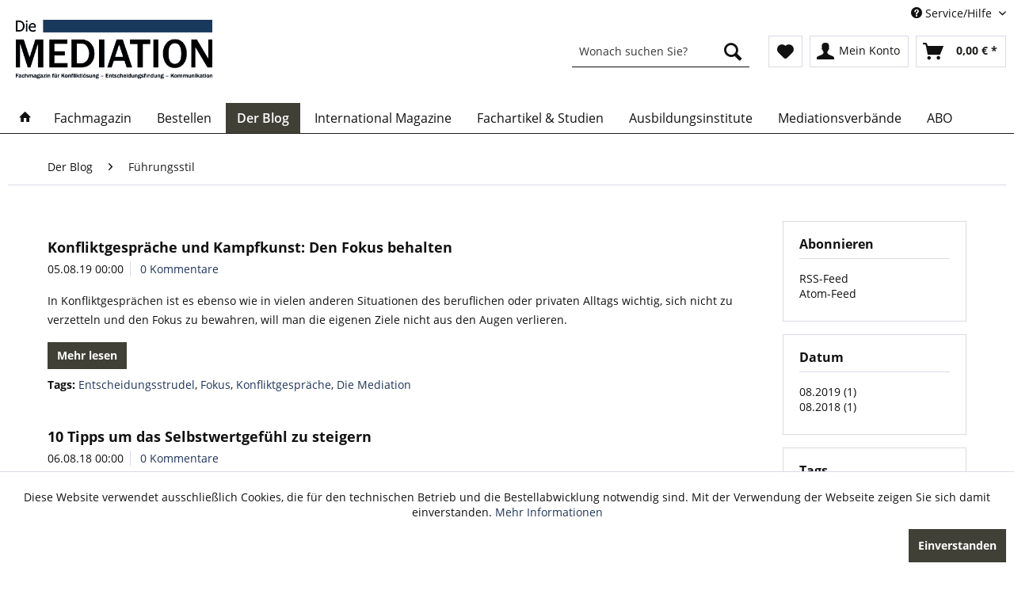

--- FILE ---
content_type: text/html; charset=UTF-8
request_url: https://www.die-mediation.de/der-blog/fuehrungsstil/?p=1&sFilterTags=Die%2BMediation
body_size: 11410
content:
<!DOCTYPE html> <html class="no-js" lang="de" itemscope="itemscope" itemtype="https://schema.org/WebPage"> <head> <meta charset="utf-8"> <meta name="author" content="" /> <meta name="robots" content="noindex,follow" /> <meta name="revisit-after" content="15 days" /> <meta name="keywords" content="" /> <meta name="description" content="" /> <meta property="og:type" content="website" /> <meta property="og:site_name" content="Die Mediation" /> <meta property="og:title" content="Führungsstil" /> <meta property="og:description" content="" /> <meta name="twitter:card" content="summary" /> <meta name="twitter:site" content="Die Mediation" /> <meta name="twitter:title" content="Führungsstil" /> <meta name="twitter:description" content="" /> <meta itemprop="copyrightHolder" content="Die Mediation" /> <meta itemprop="copyrightYear" content="2014" /> <meta itemprop="isFamilyFriendly" content="True" /> <meta itemprop="image" content="https://www.die-mediation.de/media/image/89/b8/e2/Logo_DieMediation_2018.png" /> <meta name="viewport" content="width=device-width, initial-scale=1.0"> <meta name="mobile-web-app-capable" content="yes"> <meta name="apple-mobile-web-app-title" content="Die Mediation"> <meta name="apple-mobile-web-app-capable" content="yes"> <meta name="apple-mobile-web-app-status-bar-style" content="default"> <link rel="apple-touch-icon-precomposed" href="/themes/Frontend/Responsive/frontend/_public/src/img/apple-touch-icon-precomposed.png"> <link rel="shortcut icon" href="/themes/Frontend/Responsive/frontend/_public/src/img/favicon.ico"> <meta name="msapplication-navbutton-color" content="#1d1d1b" /> <meta name="application-name" content="Die Mediation" /> <meta name="msapplication-starturl" content="https://www.die-mediation.de/" /> <meta name="msapplication-window" content="width=1024;height=768" /> <meta name="msapplication-TileImage" content="/themes/Frontend/Responsive/frontend/_public/src/img/win-tile-image.png"> <meta name="msapplication-TileColor" content="#1d1d1b"> <meta name="theme-color" content="#1d1d1b" /> <link rel="canonical" href="https://www.die-mediation.de/der-blog/fuehrungsstil/" /> <link rel="alternate" type="application/rss+xml" title="Führungsstil RSS" href="https://www.die-mediation.de/der-blog/fuehrungsstil/?sRss=1"/> <link rel="alternate" type="application/atom+xml" title="Führungsstil ATOM" href="https://www.die-mediation.de/der-blog/fuehrungsstil/?sAtom=1"/> <title itemprop="name">Führungsstil | Der Blog | Die Mediation</title> <link href="/web/cache/1696445884_f882fb0e84e680d91676e888f5b0536e.css" media="all" rel="stylesheet" type="text/css" /> </head> <body class="is--ctl-blog is--act-index" > <div class="page-wrap"> <noscript class="noscript-main"> <div class="alert is--warning"> <div class="alert--icon"> <i class="icon--element icon--warning"></i> </div> <div class="alert--content"> Um Die&#x20;Mediation in vollem Umfang nutzen zu k&ouml;nnen, empfehlen wir Ihnen Javascript in Ihrem Browser zu aktiveren. </div> </div> </noscript> <header class="header-main"> <div class="top-bar"> <div class="container block-group"> <nav class="top-bar--navigation block" role="menubar">   <div class="navigation--entry entry--service has--drop-down" role="menuitem" aria-haspopup="true" data-drop-down-menu="true"> <i class="icon--service"></i> Service/Hilfe <ul class="service--list is--rounded" role="menu"> <li class="service--entry" role="menuitem"> <a class="service--link" href="https://www.die-mediation.de/barrierefreiheitserklaerung" title="Barrierefreiheitserklärung" > Barrierefreiheitserklärung </a> </li> <li class="service--entry" role="menuitem"> <a class="service--link" href="/fachmagazin/mediadaten/" title="Mediadaten" > Mediadaten </a> </li> <li class="service--entry" role="menuitem"> <a class="service--link" href="https://www.die-mediation.de/newsletter" title="Newsletter" > Newsletter </a> </li> <li class="service--entry" role="menuitem"> <a class="service--link" href="https://www.die-mediation.de/kontakt" title="Kontakt" target="_self"> Kontakt </a> </li> <li class="service--entry" role="menuitem"> <a class="service--link" href="https://www.die-mediation.de/zahlung-und-versand" title="Zahlung und Versand" > Zahlung und Versand </a> </li> <li class="service--entry" role="menuitem"> <a class="service--link" href="https://www.die-mediation.de/widerrufsrecht" title="Widerrufsrecht" > Widerrufsrecht </a> </li> <li class="service--entry" role="menuitem"> <a class="service--link" href="https://www.die-mediation.de/datenschutz" title="Datenschutz" > Datenschutz </a> </li> <li class="service--entry" role="menuitem"> <a class="service--link" href="https://www.die-mediation.de/agb" title="AGB" > AGB </a> </li> <li class="service--entry" role="menuitem"> <a class="service--link" href="https://www.die-mediation.de/impressum" title="Impressum" > Impressum </a> </li> </ul> </div> </nav> </div> </div> <div class="container header--navigation"> <div class="logo-main block-group" role="banner"> <div class="logo--shop block"> <a class="logo--link" href="https://www.die-mediation.de/" title="Die Mediation - zur Startseite wechseln"> <picture> <source srcset="https://www.die-mediation.de/media/image/89/b8/e2/Logo_DieMediation_2018.png" media="(min-width: 78.75em)"> <source srcset="https://www.die-mediation.de/media/image/89/b8/e2/Logo_DieMediation_2018.png" media="(min-width: 64em)"> <source srcset="https://www.die-mediation.de/media/image/89/b8/e2/Logo_DieMediation_2018.png" media="(min-width: 48em)"> <img srcset="https://www.die-mediation.de/media/image/89/b8/e2/Logo_DieMediation_2018.png" alt="Die Mediation - zur Startseite wechseln" /> </picture> </a> </div> </div> <nav class="shop--navigation block-group"> <ul class="navigation--list block-group" role="menubar"> <li class="navigation--entry entry--menu-left" role="menuitem"> <a class="entry--link entry--trigger btn is--icon-left" href="#offcanvas--left" data-offcanvas="true" data-offCanvasSelector=".sidebar-main" aria-label="Menü"> <i class="icon--menu"></i> Menü </a> </li> <li class="navigation--entry entry--search" role="menuitem" data-search="true" aria-haspopup="true" data-minLength="3"> <a class="btn entry--link entry--trigger" href="#show-hide--search" title="Suche anzeigen / schließen" aria-label="Suche anzeigen / schließen"> <i class="icon--search"></i> <span class="search--display">Suchen</span> </a> <form action="/search" method="get" class="main-search--form"> <input type="search" name="sSearch" aria-label="Wonach suchen Sie?" class="main-search--field" autocomplete="off" autocapitalize="off" placeholder="Wonach suchen Sie?" maxlength="30" /> <button type="submit" class="main-search--button" aria-label="Suchen"> <i class="icon--search"></i> <span class="main-search--text">Suchen</span> </button> <div class="form--ajax-loader">&nbsp;</div> </form> <div class="main-search--results"></div> </li>  <li class="navigation--entry entry--notepad" role="menuitem"> <a href="https://www.die-mediation.de/note" title="Merkzettel" aria-label="Merkzettel" class="btn"> <i class="icon--heart"></i> </a> </li> <li class="navigation--entry entry--account with-slt" role="menuitem" data-offcanvas="true" data-offCanvasSelector=".account--dropdown-navigation"> <a href="https://www.die-mediation.de/account" title="Mein Konto" aria-label="Mein Konto" class="btn is--icon-left entry--link account--link"> <i class="icon--account"></i> <span class="account--display"> Mein Konto </span> </a> <div class="account--dropdown-navigation"> <div class="navigation--smartphone"> <div class="entry--close-off-canvas"> <a href="#close-account-menu" class="account--close-off-canvas" title="Menü schließen" aria-label="Menü schließen"> Menü schließen <i class="icon--arrow-right"></i> </a> </div> </div> <div class="account--menu is--rounded is--personalized"> <span class="navigation--headline"> Mein Konto </span> <div class="account--menu-container"> <ul class="sidebar--navigation navigation--list is--level0 show--active-items"> <li class="navigation--entry"> <span class="navigation--signin"> <a href="https://www.die-mediation.de/account#hide-registration" class="blocked--link btn is--primary navigation--signin-btn" data-collapseTarget="#registration" data-action="close"> Anmelden </a> <span class="navigation--register"> oder <a href="https://www.die-mediation.de/account#show-registration" class="blocked--link" data-collapseTarget="#registration" data-action="open"> registrieren </a> </span> </span> </li> <li class="navigation--entry"> <a href="https://www.die-mediation.de/account" title="Übersicht" class="navigation--link"> Übersicht </a> </li> <li class="navigation--entry"> <a href="https://www.die-mediation.de/account/profile" title="Persönliche Daten" class="navigation--link" rel="nofollow"> Persönliche Daten </a> </li> <li class="navigation--entry"> <a href="https://www.die-mediation.de/address/index/sidebar/" title="Adressen" class="navigation--link" rel="nofollow"> Adressen </a> </li> <li class="navigation--entry"> <a href="https://www.die-mediation.de/account/payment" title="Zahlungsarten" class="navigation--link" rel="nofollow"> Zahlungsarten </a> </li> <li class="navigation--entry"> <a href="https://www.die-mediation.de/account/orders" title="Bestellungen" class="navigation--link" rel="nofollow"> Bestellungen </a> </li> <li class="navigation--entry"> <a href="https://www.die-mediation.de/account/downloads" title="Sofortdownloads" class="navigation--link" rel="nofollow"> Sofortdownloads </a> </li> <li class="navigation--entry"> <a href="https://www.die-mediation.de/note" title="Merkzettel" class="navigation--link" rel="nofollow"> Merkzettel </a> </li> </ul> </div> </div> </div> </li> <li class="navigation--entry entry--cart" role="menuitem"> <a class="btn is--icon-left cart--link" href="https://www.die-mediation.de/checkout/cart" title="Warenkorb" aria-label="Warenkorb"> <span class="cart--display"> Warenkorb </span> <span class="badge is--primary is--minimal cart--quantity is--hidden">0</span> <i class="icon--basket"></i> <span class="cart--amount"> 0,00&nbsp;&euro; * </span> </a> <div class="ajax-loader">&nbsp;</div> </li>  </ul> </nav> <div class="container--ajax-cart" data-collapse-cart="true" data-displayMode="offcanvas"></div> </div> </header> <nav class="navigation-main"> <div class="container" data-menu-scroller="true" data-listSelector=".navigation--list.container" data-viewPortSelector=".navigation--list-wrapper"> <div class="navigation--list-wrapper"> <ul class="navigation--list container" role="menubar" itemscope="itemscope" itemtype="http://schema.org/SiteNavigationElement"> <li class="navigation--entry is--home"role="menuitem"><a class="navigation--link is--first"href="https://www.die-mediation.de/"title="Home"itemprop="url"><i class="icon--house"></i> </a></li><li class="navigation--entry navigation--entry-5"role="menuitem"><a class="navigation--link"href="#" title="Fachmagazin"itemprop="url"> <span itemprop="name">Fachmagazin</span></a><ul class="navigation--sub navigation--sub-5"><li class="navigation--sub-entry"role="menuitem"><a class="navigation--sub-link"href="https://www.die-mediation.de/fachmagazin/herausgeber/"title="Herausgeber"itemprop="url"> <span itemprop="name">Herausgeber</span></a></li><li class="navigation--sub-entry"role="menuitem"><a class="navigation--sub-link"href="https://www.die-mediation.de/fachmagazin/redaktionsbeirat/"title="Redaktionsbeirat"itemprop="url"> <span itemprop="name">Redaktionsbeirat</span></a></li><li class="navigation--sub-entry"role="menuitem"><a class="navigation--sub-link"href="https://www.die-mediation.de/fachmagazin/autoren/"title="Autoren"itemprop="url"> <span itemprop="name">Autoren</span></a></li><li class="navigation--sub-entry"role="menuitem"><a class="navigation--sub-link"href="https://www.die-mediation.de/fachmagazin/werben/"title="Werben"itemprop="url"> <span itemprop="name">Werben</span></a></li><li class="navigation--sub-entry"role="menuitem"><a class="navigation--sub-link"href="https://www.die-mediation.de/fachmagazin/mediadaten/"title="Mediadaten"itemprop="url"> <span itemprop="name">Mediadaten</span></a></li><li class="navigation--sub-entry"role="menuitem"><a class="navigation--sub-link"href="https://www.die-mediation.de/fachmagazin/kooperationspartner/"title="Kooperationspartner"itemprop="url"> <span itemprop="name">Kooperationspartner</span></a></li><li class="navigation--sub-entry"role="menuitem"><a class="navigation--sub-link"href="/kontakt"title="Kontakt"itemprop="url"> <span itemprop="name">Kontakt</span></a></li></ul> </li> <li class="navigation--entry navigation--entry-6"role="menuitem"><a class="navigation--link"href="https://www.die-mediation.de/bestellen/" title="Bestellen"itemprop="url"> <span itemprop="name">Bestellen</span></a><ul class="navigation--sub navigation--sub-6"><li class="navigation--sub-entry"role="menuitem"><a class="navigation--sub-link"href="https://www.die-mediation.de/bestellen/abonnent-werden/"title="Abonnent werden"itemprop="url"> <span itemprop="name">Abonnent werden</span></a></li><li class="navigation--sub-entry"role="menuitem"><a class="navigation--sub-link"href="https://www.die-mediation.de/bestellen/einzelausgaben-kaufen/"title="Einzelausgaben kaufen"itemprop="url"> <span itemprop="name">Einzelausgaben kaufen</span></a></li><li class="navigation--sub-entry"role="menuitem"><a class="navigation--sub-link"href="https://www.die-mediation.de/bestellen/buecher/"title="Bücher"itemprop="url"> <span itemprop="name">Bücher</span></a></li><li class="navigation--sub-entry"role="menuitem"><a class="navigation--sub-link"href="https://www.die-mediation.de/bestellen/einzelartikel/"title="Einzelartikel"itemprop="url"> <span itemprop="name">Einzelartikel</span></a></li><li class="navigation--sub-entry"role="menuitem"><a class="navigation--sub-link"href="https://www.die-mediation.de/bestellen/kostenlose-produkte/"title="Kostenlose Produkte"itemprop="url"> <span itemprop="name">Kostenlose Produkte</span></a></li></ul> </li> <li class="navigation--entry navigation--entry-7 is--active"role="menuitem"><a class="navigation--link"href="https://www.die-mediation.de/der-blog/" title="Der Blog"itemprop="url"> <span itemprop="name">Der Blog</span></a><ul class="navigation--sub navigation--sub-7"><li class="navigation--sub-entry"role="menuitem"><a class="navigation--sub-link"href="https://www.die-mediation.de/der-blog/aktuell/"title="Aktuell"itemprop="url"> <span itemprop="name">Aktuell</span></a></li><li class="navigation--sub-entry"role="menuitem"><a class="navigation--sub-link"href="https://www.die-mediation.de/der-blog/allgemein/"title="Allgemein"itemprop="url"> <span itemprop="name">Allgemein</span></a></li><li class="navigation--sub-entry"role="menuitem"><a class="navigation--sub-link"href="https://www.die-mediation.de/der-blog/aus-und-weiterbildung/"title="Aus- und Weiterbildung"itemprop="url"> <span itemprop="name">Aus- und Weiterbildung</span></a></li><li class="navigation--sub-entry"role="menuitem"><a class="navigation--sub-link"href="https://www.die-mediation.de/der-blog/buergerbeteiligung/"title="Bürgerbeteiligung"itemprop="url"> <span itemprop="name">Bürgerbeteiligung</span></a></li><li class="navigation--sub-entry"role="menuitem"><a class="navigation--sub-link"href="https://www.die-mediation.de/der-blog/erfolgreich-am-markt-best-practices/"title="Erfolgreich am Markt - best practices"itemprop="url"> <span itemprop="name">Erfolgreich am Markt - best practices</span></a></li><li class="navigation--sub-entry"role="menuitem"><a class="navigation--sub-link"href="https://www.die-mediation.de/der-blog/familie/"title="Familie"itemprop="url"> <span itemprop="name">Familie</span></a></li><li class="navigation--sub-entry is--active"role="menuitem"><a class="navigation--sub-link"href="https://www.die-mediation.de/der-blog/fuehrungsstil/"title="Führungsstil"itemprop="url"> <span itemprop="name">Führungsstil</span></a></li><li class="navigation--sub-entry"role="menuitem"><a class="navigation--sub-link"href="https://www.die-mediation.de/der-blog/internationale-mediation/"title="Internationale Mediation"itemprop="url"> <span itemprop="name">Internationale Mediation</span></a></li><li class="navigation--sub-entry"role="menuitem"><a class="navigation--sub-link"href="https://www.die-mediation.de/der-blog/literarische-konfliktanalyse/"title="Literarische Konfliktanalyse"itemprop="url"> <span itemprop="name">Literarische Konfliktanalyse</span></a></li><li class="navigation--sub-entry"role="menuitem"><a class="navigation--sub-link"href="https://www.die-mediation.de/der-blog/literatur/"title="Literatur"itemprop="url"> <span itemprop="name">Literatur</span></a></li><li class="navigation--sub-entry"role="menuitem"><a class="navigation--sub-link"href="https://www.die-mediation.de/der-blog/mediation/"title="Mediation"itemprop="url"> <span itemprop="name">Mediation</span></a></li><li class="navigation--sub-entry"role="menuitem"><a class="navigation--sub-link"href="https://www.die-mediation.de/der-blog/messen-und-kongresse/"title="Messen und Kongresse"itemprop="url"> <span itemprop="name">Messen und Kongresse</span></a></li><li class="navigation--sub-entry"role="menuitem"><a class="navigation--sub-link"href="https://www.die-mediation.de/der-blog/nachwuchsseite/"title="Nachwuchsseite"itemprop="url"> <span itemprop="name">Nachwuchsseite</span></a></li><li class="navigation--sub-entry"role="menuitem"><a class="navigation--sub-link"href="https://www.die-mediation.de/der-blog/politische-kolumne/"title="Politische Kolumne"itemprop="url"> <span itemprop="name">Politische Kolumne</span></a></li><li class="navigation--sub-entry"role="menuitem"><a class="navigation--sub-link"href="https://www.die-mediation.de/der-blog/recht/"title="Recht"itemprop="url"> <span itemprop="name">Recht</span></a></li><li class="navigation--sub-entry"role="menuitem"><a class="navigation--sub-link"href="https://www.die-mediation.de/der-blog/rezension/"title="Rezension"itemprop="url"> <span itemprop="name">Rezension</span></a></li><li class="navigation--sub-entry"role="menuitem"><a class="navigation--sub-link"href="https://www.die-mediation.de/der-blog/sport/"title="Sport"itemprop="url"> <span itemprop="name">Sport</span></a></li><li class="navigation--sub-entry"role="menuitem"><a class="navigation--sub-link"href="https://www.die-mediation.de/der-blog/verhandlung/"title="Verhandlung"itemprop="url"> <span itemprop="name">Verhandlung</span></a></li><li class="navigation--sub-entry"role="menuitem"><a class="navigation--sub-link"href="https://www.die-mediation.de/der-blog/veranstaltungen/"title="Veranstaltungen"itemprop="url"> <span itemprop="name">Veranstaltungen</span></a></li><li class="navigation--sub-entry"role="menuitem"><a class="navigation--sub-link"href="https://www.die-mediation.de/der-blog/wissenschaftliche-kolumne/"title="Wissenschaftliche Kolumne"itemprop="url"> <span itemprop="name">Wissenschaftliche Kolumne</span></a></li></ul> </li> <li class="navigation--entry navigation--entry-75"role="menuitem"><a class="navigation--link"href="https://www.die-mediation.de/international-magazine/" title="International Magazine"itemprop="url"> <span itemprop="name">International Magazine</span></a> </li> <li class="navigation--entry navigation--entry-9"role="menuitem"><a class="navigation--link"href="https://www.die-mediation.de/fachartikel-studien/" title="Fachartikel & Studien"itemprop="url"> <span itemprop="name">Fachartikel & Studien</span></a> </li> <li class="navigation--entry navigation--entry-10"role="menuitem"><a class="navigation--link"href="https://www.die-mediation.de/ausbildungsinstitute/" title="Ausbildungsinstitute"itemprop="url"> <span itemprop="name">Ausbildungsinstitute</span></a><ul class="navigation--sub navigation--sub-10"><li class="navigation--sub-entry"role="menuitem"><a class="navigation--sub-link"href="https://www.die-mediation.de/ausbildungsinstitute/deutschland/"title="Deutschland"itemprop="url"> <span itemprop="name">Deutschland</span></a></li><li class="navigation--sub-entry"role="menuitem"><a class="navigation--sub-link"href="https://www.die-mediation.de/ausbildungsinstitute/oesterreich/"title="Österreich"itemprop="url"> <span itemprop="name">Österreich</span></a></li><li class="navigation--sub-entry"role="menuitem"><a class="navigation--sub-link"href="https://www.die-mediation.de/ausbildungsinstitute/schweiz/"title="Schweiz"itemprop="url"> <span itemprop="name">Schweiz</span></a></li></ul> </li> <li class="navigation--entry navigation--entry-11"role="menuitem"><a class="navigation--link"href="https://www.die-mediation.de/mediationsverbaende/" title="Mediationsverbände"itemprop="url"> <span itemprop="name">Mediationsverbände</span></a><ul class="navigation--sub navigation--sub-11"><li class="navigation--sub-entry"role="menuitem"><a class="navigation--sub-link"href="/mediationsverbaende/"title="Alle Mediationsverbände"itemprop="url"> <span itemprop="name">Alle Mediationsverbände</span></a></li><li class="navigation--sub-entry"role="menuitem"><a class="navigation--sub-link"href="https://www.die-mediation.de/mediationsverbaende/stmf-steinbeis-mediationsforum-e.v./"title="StMf – Steinbeis-Mediationsforum e.V."itemprop="url"> <span itemprop="name">StMf – Steinbeis-Mediationsforum e.V.</span></a></li><li class="navigation--sub-entry"role="menuitem"><a class="navigation--sub-link"href="https://www.die-mediation.de/mediationsverbaende/dffm-deutsche-forum-fuer-mediation-e.-v./"title="DFfM – Deutsche Forum für Mediation e. V."itemprop="url"> <span itemprop="name">DFfM – Deutsche Forum für Mediation e. V.</span></a></li><li class="navigation--sub-entry"role="menuitem"><a class="navigation--sub-link"href="https://www.die-mediation.de/mediationsverbaende/dgmw-deutsche-gesellschaft-fuer-mediation-in-der-wirtschaft/"title="DGMW – Deutsche Gesellschaft für Mediation in der Wirtschaft"itemprop="url"> <span itemprop="name">DGMW – Deutsche Gesellschaft für Mediation in der Wirtschaft</span></a></li><li class="navigation--sub-entry"role="menuitem"><a class="navigation--sub-link"href="https://www.die-mediation.de/mediationsverbaende/eucon-europaeisches-institut-fuer-conflict-management-e.-v./"title="Eucon – Europäisches Institut für Conflict Management e. V."itemprop="url"> <span itemprop="name">Eucon – Europäisches Institut für Conflict Management e. V.</span></a></li><li class="navigation--sub-entry"role="menuitem"><a class="navigation--sub-link"href="https://www.die-mediation.de/mediationsverbaende/deutsche-stiftung-mediation/"title="Deutsche Stiftung Mediation"itemprop="url"> <span itemprop="name">Deutsche Stiftung Mediation</span></a></li></ul> </li> <li class="navigation--entry navigation--entry-74"role="menuitem"><a class="navigation--link"href="https://www.die-mediation.de/bestellen/abonnent-werden/" title="ABO"itemprop="url" target="https://www.die-mediation.de/bes"> <span itemprop="name">ABO</span></a> </li> </ul> </div> </div> </nav> <section class="content-main container block-group"> <nav class="content--breadcrumb block"> <ul class="breadcrumb--list" role="menu" itemscope itemtype="https://schema.org/BreadcrumbList"> <li role="menuitem" class="breadcrumb--entry" itemprop="itemListElement" itemscope itemtype="https://schema.org/ListItem"> <a class="breadcrumb--link" href="https://www.die-mediation.de/der-blog/" title="Der Blog" itemprop="item"> <link itemprop="url" href="https://www.die-mediation.de/der-blog/" /> <span class="breadcrumb--title" itemprop="name">Der Blog</span> </a> <meta itemprop="position" content="0" /> </li> <li role="none" class="breadcrumb--separator"> <i class="icon--arrow-right"></i> </li> <li role="menuitem" class="breadcrumb--entry is--active" itemprop="itemListElement" itemscope itemtype="https://schema.org/ListItem"> <a class="breadcrumb--link" href="https://www.die-mediation.de/der-blog/fuehrungsstil/" title="Führungsstil" itemprop="item"> <link itemprop="url" href="https://www.die-mediation.de/der-blog/fuehrungsstil/" /> <span class="breadcrumb--title" itemprop="name">Führungsstil</span> </a> <meta itemprop="position" content="1" /> </li> </ul> </nav> <div class="content-main--inner"> <aside class="sidebar-main off-canvas"> <div class="navigation--smartphone"> <ul class="navigation--list "> <li class="navigation--entry entry--close-off-canvas"> <a href="#close-categories-menu" title="Menü schließen" class="navigation--link"> Menü schließen <i class="icon--arrow-right"></i> </a> </li> </ul> <div class="mobile--switches">   </div> </div> <div class="sidebar--categories-wrapper" data-subcategory-nav="true" data-mainCategoryId="3" data-categoryId="34" data-fetchUrl="/widgets/listing/getCategory/categoryId/34"> <div class="categories--headline navigation--headline"> Kategorien </div> <div class="sidebar--categories-navigation"> <ul class="sidebar--navigation categories--navigation navigation--list is--drop-down is--level0 is--rounded" role="menu"> <li class="navigation--entry has--sub-children" role="menuitem"> <a class="navigation--link link--go-forward" href="#" data-categoryId="5" data-fetchUrl="/widgets/listing/getCategory/categoryId/5" title="Fachmagazin" > Fachmagazin <span class="is--icon-right"> <i class="icon--arrow-right"></i> </span> </a> </li> <li class="navigation--entry has--sub-children" role="menuitem"> <a class="navigation--link link--go-forward" href="https://www.die-mediation.de/bestellen/" data-categoryId="6" data-fetchUrl="/widgets/listing/getCategory/categoryId/6" title="Bestellen" > Bestellen <span class="is--icon-right"> <i class="icon--arrow-right"></i> </span> </a> </li> <li class="navigation--entry is--active has--sub-categories has--sub-children" role="menuitem"> <a class="navigation--link is--active has--sub-categories link--go-forward" href="https://www.die-mediation.de/der-blog/" data-categoryId="7" data-fetchUrl="/widgets/listing/getCategory/categoryId/7" title="Der Blog" > Der Blog <span class="is--icon-right"> <i class="icon--arrow-right"></i> </span> </a> <ul class="sidebar--navigation categories--navigation navigation--list is--level1 is--rounded" role="menu"> <li class="navigation--entry" role="menuitem"> <a class="navigation--link" href="https://www.die-mediation.de/der-blog/aktuell/" data-categoryId="29" data-fetchUrl="/widgets/listing/getCategory/categoryId/29" title="Aktuell" > Aktuell </a> </li> <li class="navigation--entry" role="menuitem"> <a class="navigation--link" href="https://www.die-mediation.de/der-blog/allgemein/" data-categoryId="30" data-fetchUrl="/widgets/listing/getCategory/categoryId/30" title="Allgemein" > Allgemein </a> </li> <li class="navigation--entry" role="menuitem"> <a class="navigation--link" href="https://www.die-mediation.de/der-blog/aus-und-weiterbildung/" data-categoryId="31" data-fetchUrl="/widgets/listing/getCategory/categoryId/31" title="Aus- und Weiterbildung" > Aus- und Weiterbildung </a> </li> <li class="navigation--entry" role="menuitem"> <a class="navigation--link" href="https://www.die-mediation.de/der-blog/buergerbeteiligung/" data-categoryId="32" data-fetchUrl="/widgets/listing/getCategory/categoryId/32" title="Bürgerbeteiligung" > Bürgerbeteiligung </a> </li> <li class="navigation--entry" role="menuitem"> <a class="navigation--link" href="https://www.die-mediation.de/der-blog/erfolgreich-am-markt-best-practices/" data-categoryId="33" data-fetchUrl="/widgets/listing/getCategory/categoryId/33" title="Erfolgreich am Markt - best practices" > Erfolgreich am Markt - best practices </a> </li> <li class="navigation--entry" role="menuitem"> <a class="navigation--link" href="https://www.die-mediation.de/der-blog/familie/" data-categoryId="43" data-fetchUrl="/widgets/listing/getCategory/categoryId/43" title="Familie" > Familie </a> </li> <li class="navigation--entry is--active" role="menuitem"> <a class="navigation--link is--active" href="https://www.die-mediation.de/der-blog/fuehrungsstil/" data-categoryId="34" data-fetchUrl="/widgets/listing/getCategory/categoryId/34" title="Führungsstil" > Führungsstil </a> </li> <li class="navigation--entry" role="menuitem"> <a class="navigation--link" href="https://www.die-mediation.de/der-blog/internationale-mediation/" data-categoryId="35" data-fetchUrl="/widgets/listing/getCategory/categoryId/35" title="Internationale Mediation" > Internationale Mediation </a> </li> <li class="navigation--entry" role="menuitem"> <a class="navigation--link" href="https://www.die-mediation.de/der-blog/literarische-konfliktanalyse/" data-categoryId="36" data-fetchUrl="/widgets/listing/getCategory/categoryId/36" title="Literarische Konfliktanalyse" > Literarische Konfliktanalyse </a> </li> <li class="navigation--entry" role="menuitem"> <a class="navigation--link" href="https://www.die-mediation.de/der-blog/literatur/" data-categoryId="37" data-fetchUrl="/widgets/listing/getCategory/categoryId/37" title="Literatur" > Literatur </a> </li> <li class="navigation--entry" role="menuitem"> <a class="navigation--link" href="https://www.die-mediation.de/der-blog/mediation/" data-categoryId="38" data-fetchUrl="/widgets/listing/getCategory/categoryId/38" title="Mediation" > Mediation </a> </li> <li class="navigation--entry" role="menuitem"> <a class="navigation--link" href="https://www.die-mediation.de/der-blog/messen-und-kongresse/" data-categoryId="40" data-fetchUrl="/widgets/listing/getCategory/categoryId/40" title="Messen und Kongresse" > Messen und Kongresse </a> </li> <li class="navigation--entry" role="menuitem"> <a class="navigation--link" href="https://www.die-mediation.de/der-blog/nachwuchsseite/" data-categoryId="8" data-fetchUrl="/widgets/listing/getCategory/categoryId/8" title="Nachwuchsseite" > Nachwuchsseite </a> </li> <li class="navigation--entry" role="menuitem"> <a class="navigation--link" href="https://www.die-mediation.de/der-blog/politische-kolumne/" data-categoryId="41" data-fetchUrl="/widgets/listing/getCategory/categoryId/41" title="Politische Kolumne" > Politische Kolumne </a> </li> <li class="navigation--entry" role="menuitem"> <a class="navigation--link" href="https://www.die-mediation.de/der-blog/recht/" data-categoryId="44" data-fetchUrl="/widgets/listing/getCategory/categoryId/44" title="Recht" > Recht </a> </li> <li class="navigation--entry" role="menuitem"> <a class="navigation--link" href="https://www.die-mediation.de/der-blog/rezension/" data-categoryId="42" data-fetchUrl="/widgets/listing/getCategory/categoryId/42" title="Rezension" > Rezension </a> </li> <li class="navigation--entry" role="menuitem"> <a class="navigation--link" href="https://www.die-mediation.de/der-blog/sport/" data-categoryId="45" data-fetchUrl="/widgets/listing/getCategory/categoryId/45" title="Sport" > Sport </a> </li> <li class="navigation--entry" role="menuitem"> <a class="navigation--link" href="https://www.die-mediation.de/der-blog/verhandlung/" data-categoryId="39" data-fetchUrl="/widgets/listing/getCategory/categoryId/39" title="Verhandlung" > Verhandlung </a> </li> <li class="navigation--entry" role="menuitem"> <a class="navigation--link" href="https://www.die-mediation.de/der-blog/veranstaltungen/" data-categoryId="46" data-fetchUrl="/widgets/listing/getCategory/categoryId/46" title="Veranstaltungen" > Veranstaltungen </a> </li> <li class="navigation--entry" role="menuitem"> <a class="navigation--link" href="https://www.die-mediation.de/der-blog/wissenschaftliche-kolumne/" data-categoryId="47" data-fetchUrl="/widgets/listing/getCategory/categoryId/47" title="Wissenschaftliche Kolumne" > Wissenschaftliche Kolumne </a> </li> </ul> </li> <li class="navigation--entry" role="menuitem"> <a class="navigation--link" href="https://www.die-mediation.de/international-magazine/" data-categoryId="75" data-fetchUrl="/widgets/listing/getCategory/categoryId/75" title="International Magazine" > International Magazine </a> </li> <li class="navigation--entry" role="menuitem"> <a class="navigation--link" href="https://www.die-mediation.de/fachartikel-studien/" data-categoryId="9" data-fetchUrl="/widgets/listing/getCategory/categoryId/9" title="Fachartikel &amp; Studien" > Fachartikel & Studien </a> </li> <li class="navigation--entry has--sub-children" role="menuitem"> <a class="navigation--link link--go-forward" href="https://www.die-mediation.de/ausbildungsinstitute/" data-categoryId="10" data-fetchUrl="/widgets/listing/getCategory/categoryId/10" title="Ausbildungsinstitute" > Ausbildungsinstitute <span class="is--icon-right"> <i class="icon--arrow-right"></i> </span> </a> </li> <li class="navigation--entry has--sub-children" role="menuitem"> <a class="navigation--link link--go-forward" href="https://www.die-mediation.de/mediationsverbaende/" data-categoryId="11" data-fetchUrl="/widgets/listing/getCategory/categoryId/11" title="Mediationsverbände" > Mediationsverbände <span class="is--icon-right"> <i class="icon--arrow-right"></i> </span> </a> </li> <li class="navigation--entry" role="menuitem"> <a class="navigation--link" href="https://www.die-mediation.de/bestellen/abonnent-werden/" data-categoryId="74" data-fetchUrl="/widgets/listing/getCategory/categoryId/74" title="ABO" target="https://www.die-mediation.de/bes"> ABO </a> </li> </ul> </div> <div class="shop-sites--container is--rounded"> <div class="shop-sites--headline navigation--headline"> Informationen </div> <ul class="shop-sites--navigation sidebar--navigation navigation--list is--drop-down is--level0" role="menu"> <li class="navigation--entry" role="menuitem"> <a class="navigation--link" href="https://www.die-mediation.de/barrierefreiheitserklaerung" title="Barrierefreiheitserklärung" data-categoryId="50" data-fetchUrl="/widgets/listing/getCustomPage/pageId/50" > Barrierefreiheitserklärung </a> </li> <li class="navigation--entry" role="menuitem"> <a class="navigation--link" href="/fachmagazin/mediadaten/" title="Mediadaten" data-categoryId="9" data-fetchUrl="/widgets/listing/getCustomPage/pageId/9" > Mediadaten </a> </li> <li class="navigation--entry" role="menuitem"> <a class="navigation--link" href="https://www.die-mediation.de/newsletter" title="Newsletter" data-categoryId="26" data-fetchUrl="/widgets/listing/getCustomPage/pageId/26" > Newsletter </a> </li> <li class="navigation--entry" role="menuitem"> <a class="navigation--link" href="https://www.die-mediation.de/kontakt" title="Kontakt" data-categoryId="1" data-fetchUrl="/widgets/listing/getCustomPage/pageId/1" target="_self"> Kontakt </a> </li> <li class="navigation--entry" role="menuitem"> <a class="navigation--link" href="https://www.die-mediation.de/zahlung-und-versand" title="Zahlung und Versand" data-categoryId="6" data-fetchUrl="/widgets/listing/getCustomPage/pageId/6" > Zahlung und Versand </a> </li> <li class="navigation--entry" role="menuitem"> <a class="navigation--link" href="https://www.die-mediation.de/widerrufsrecht" title="Widerrufsrecht" data-categoryId="8" data-fetchUrl="/widgets/listing/getCustomPage/pageId/8" > Widerrufsrecht </a> </li> <li class="navigation--entry" role="menuitem"> <a class="navigation--link" href="https://www.die-mediation.de/datenschutz" title="Datenschutz" data-categoryId="7" data-fetchUrl="/widgets/listing/getCustomPage/pageId/7" > Datenschutz </a> </li> <li class="navigation--entry" role="menuitem"> <a class="navigation--link" href="https://www.die-mediation.de/agb" title="AGB" data-categoryId="4" data-fetchUrl="/widgets/listing/getCustomPage/pageId/4" > AGB </a> </li> <li class="navigation--entry" role="menuitem"> <a class="navigation--link" href="https://www.die-mediation.de/impressum" title="Impressum" data-categoryId="3" data-fetchUrl="/widgets/listing/getCustomPage/pageId/3" > Impressum </a> </li> </ul> </div> </div> </aside> <div class="content--wrapper"> <div class="blog--content block-group"> <div class="blog--filter-options off-canvas"> <a href="#" title="Filter schließen" class="blog--filter-close-btn">Filter schließen <i class="icon--arrow-right"></i></a> <div class="filter--container"> <div class="filter--headline">Filtern nach:</div> <div class="blog--sidebar"> <div class="blog--navigation block-group"> <div class="blog--subscribe has--border is--rounded filter--group block"> <div class="blog--subscribe-headline blog--sidebar-title collapse--header blog-filter--trigger"> Abonnieren<span class="filter--expand-collapse collapse--toggler"></span> </div> <div class="blog--subscribe-content blog--sidebar-body collapse--content"> <ul class="filter--list list--unstyled"> <li class="filter--entry"><a class="filter--entry-link" href="https://www.die-mediation.de/der-blog/fuehrungsstil/?sRss=1" title="Führungsstil">RSS-Feed</a></li> <li class="filter--entry is--last"><a class="filter--entry-link" href="https://www.die-mediation.de/der-blog/fuehrungsstil/?sAtom=1" title="Führungsstil">Atom-Feed</a></li> </ul> </div> </div> <div class="blog--filter blog--filter-date has--border is--rounded filter--group block"> <div class="blog--filter-headline blog--sidebar-title collapse--header blog-filter--trigger"> Datum<span class="filter--expand-collapse collapse--toggler"></span> </div> <div class="blog--filter-content blog--sidebar-body collapse--content"> <ul class="filter--list list--unstyled"> <li class="filter--entry"><a href="https://www.die-mediation.de/der-blog/fuehrungsstil/?p=1&amp;sFilterTags=Die%2BMediation&amp;sFilterDate=2019-08" class="filter--entry-link" title="2019-08">08.2019 (1)</a></li> <li class="filter--entry"><a href="https://www.die-mediation.de/der-blog/fuehrungsstil/?p=1&amp;sFilterTags=Die%2BMediation&amp;sFilterDate=2018-08" class="filter--entry-link" title="2018-08">08.2018 (1)</a></li> </ul> </div> </div> <div class="blog--filter blog--filter-tags has--border is--rounded filter--group block"> <div class="blog--filter-headline blog--sidebar-title collapse--header blog-filter--trigger"> Tags<span class="filter--expand-collapse collapse--toggler"></span> </div> <div class="blog--filter-content blog--sidebar-body collapse--content"> <ul class="filter--list list--unstyled"> </ul> </div> </div> </div> </div> </div> </div> <div class="blog--listing block"> <div class="blog--filter-btn"> <a href="#" title="Filtern" class="filter--trigger btn is--icon-left" data-collapseTarget=".blog--filter-options" data-offcanvas="true" data-offCanvasSelector=".blog--filter-options" data-closeButtonSelector=".blog--filter-close-btn"> <i class="icon--filter"></i> Filtern </a> </div> <div class="blog--box panel has--border is--rounded"> <div class="blog--box-header"> <h2 class="blog--box-headline panel--title"> <a class="blog--box-link" href="https://www.die-mediation.de/der-blog/fuehrungsstil/konfliktgespraeche-und-kampfkunst-den-fokus-behalten" title="Konfliktgespräche und Kampfkunst: Den Fokus behalten">Konfliktgespräche und Kampfkunst: Den Fokus behalten</a> </h2> <div class="blog--box-metadata"> <span class="blog--metadata-date blog--metadata is--nowrap is--first">05.08.19 00:00</span> <span class="blog--metadata-comments blog--metadata is--nowrap is--last"> <a href="https://www.die-mediation.de/der-blog/fuehrungsstil/konfliktgespraeche-und-kampfkunst-den-fokus-behalten#blog--comments-start" title="Zu den Kommentaren des Artikels"> 0 Kommentare </a> </span> </div> </div> <div class="blog--box-content panel--body is--wide block"> <div class="blog--box-description is--fluid"> <div class="blog--box-description-short"> In Konfliktgesprächen ist es ebenso wie in vielen anderen Situationen des beruflichen oder privaten Alltags wichtig, sich nicht zu verzetteln und den Fokus zu bewahren, will man die eigenen Ziele nicht aus den Augen verlieren. </div> <div class="blog--box-readmore"> <a href="https://www.die-mediation.de/der-blog/fuehrungsstil/konfliktgespraeche-und-kampfkunst-den-fokus-behalten" title="Konfliktgespräche und Kampfkunst: Den Fokus behalten" class="btn is--primary is--small">Mehr lesen</a> </div> <div class="blog--box-tags"> <strong>Tags:</strong> <a href="https://www.die-mediation.de/der-blog/fuehrungsstil/?p=1&amp;sFilterTags=Entscheidungsstrudel" title="Entscheidungsstrudel">Entscheidungsstrudel</a>, <a href="https://www.die-mediation.de/der-blog/fuehrungsstil/?p=1&amp;sFilterTags=Fokus" title="Fokus">Fokus</a>, <a href="https://www.die-mediation.de/der-blog/fuehrungsstil/?p=1&amp;sFilterTags=Konfliktgespr%25C3%25A4che" title="Konfliktgespräche">Konfliktgespräche</a>, <a href="https://www.die-mediation.de/der-blog/fuehrungsstil/?p=1&amp;sFilterTags=Die%2BMediation" title="Die Mediation">Die Mediation</a> </div> </div> </div> </div> <div class="blog--box panel has--border is--rounded"> <div class="blog--box-header"> <h2 class="blog--box-headline panel--title"> <a class="blog--box-link" href="https://www.die-mediation.de/der-blog/fuehrungsstil/10-tipps-um-das-selbstwertgefuehl-zu-steigern" title="10 Tipps um das Selbstwertgefühl zu steigern">10 Tipps um das Selbstwertgefühl zu steigern</a> </h2> <div class="blog--box-metadata"> <span class="blog--metadata-date blog--metadata is--nowrap is--first">06.08.18 00:00</span> <span class="blog--metadata-comments blog--metadata is--nowrap is--last"> <a href="https://www.die-mediation.de/der-blog/fuehrungsstil/10-tipps-um-das-selbstwertgefuehl-zu-steigern#blog--comments-start" title="Zu den Kommentaren des Artikels"> 0 Kommentare </a> </span> </div> </div> <div class="blog--box-content panel--body is--wide block"> <div class="blog--box-description is--fluid"> <div class="blog--box-description-short"> Wo ist mein Selbstwertgefühl abgeblieben…? Warum ist mein Nachbar so erfolgreich, während ich …? Warum läuft bei meinem Bekannten alles rund, während ich …? Viele Menschen plagen permanent Selbstzweifel. Sie gehen sozusagen mit „angezogener Handbremse“ durchs Leben statt ihr Schicksal selbstbewusst in die Hand zu nehmen. Zehn Tipps, wie Sie mehr Spaß am Leben und Erfolg bei der Arbeit haben. </div> <div class="blog--box-readmore"> <a href="https://www.die-mediation.de/der-blog/fuehrungsstil/10-tipps-um-das-selbstwertgefuehl-zu-steigern" title="10 Tipps um das Selbstwertgefühl zu steigern" class="btn is--primary is--small">Mehr lesen</a> </div> <div class="blog--box-tags"> <strong>Tags:</strong> <a href="https://www.die-mediation.de/der-blog/fuehrungsstil/?p=1&amp;sFilterTags=Die%2BMediation" title="Die Mediation">Die Mediation</a>, <a href="https://www.die-mediation.de/der-blog/fuehrungsstil/?p=1&amp;sFilterTags=Selbstwertgef%25C3%25BChl" title="Selbstwertgefühl">Selbstwertgefühl</a>, <a href="https://www.die-mediation.de/der-blog/fuehrungsstil/?p=1&amp;sFilterTags=Tipps" title="Tipps">Tipps</a> </div> </div> </div> </div> </div> </div> </div> </div> </section> <footer class="footer-main"> <div class="container"> <div class="footer--columns block-group"> <div class="footer--column column--hotline is--first block"> <div class="column--headline">Service Hotline</div> <div class="column--content"> <p class="column--desc">Telefonische Unterst&uuml;tzung und Beratung unter:<br /><br /><a href="tel:+4934122541352" class="footer--phone-link">0341 22 54 13 52</a><br>Mo - Fr 08:00 bis 17:00 Uhr</p> </div> </div> <div class="footer--column column--menu block"> <div class="column--headline">Shop Service</div> <nav class="column--navigation column--content"> <ul class="navigation--list" role="menu"> <li class="navigation--entry" role="menuitem"> <a class="navigation--link" href="https://www.die-mediation.de/kontakt" title="Kontakt" target="_self"> Kontakt </a> </li> <li class="navigation--entry" role="menuitem"> <a class="navigation--link" href="https://www.die-mediation.de/zahlung-und-versand" title="Zahlung und Versand"> Zahlung und Versand </a> </li> <li class="navigation--entry" role="menuitem"> <a class="navigation--link" href="https://www.die-mediation.de/widerrufsrecht" title="Widerrufsrecht"> Widerrufsrecht </a> </li> <li class="navigation--entry" role="menuitem"> <a class="navigation--link" href="https://www.die-mediation.de/agb" title="AGB"> AGB </a> </li> </ul> </nav> </div> <div class="footer--column column--menu block"> <div class="column--headline">Informationen</div> <nav class="column--navigation column--content"> <ul class="navigation--list" role="menu"> <li class="navigation--entry" role="menuitem"> <a class="navigation--link" href="/fachmagazin/mediadaten/" title="Mediadaten"> Mediadaten </a> </li> <li class="navigation--entry" role="menuitem"> <a class="navigation--link" href="https://www.die-mediation.de/newsletter" title="Newsletter"> Newsletter </a> </li> <li class="navigation--entry" role="menuitem"> <a class="navigation--link" href="https://www.die-mediation.de/datenschutz" title="Datenschutz"> Datenschutz </a> </li> <li class="navigation--entry" role="menuitem"> <a class="navigation--link" href="https://www.die-mediation.de/impressum" title="Impressum"> Impressum </a> </li> </ul> </nav> </div> <div class="footer--column column--newsletter is--last block"> <div class="column--headline">Newsletter</div> <div class="column--content" data-newsletter="true"> <p class="column--desc"> Abonnieren Sie den kostenlosen Newsletter und verpassen Sie keine Neuigkeit oder Aktion mehr von Die Mediation. </p> <form class="newsletter--form" action="https://www.die-mediation.de/newsletter" method="post"> <input type="hidden" value="1" name="subscribeToNewsletter" /> <div class="content"> <input type="email" aria-label="Ihre E-Mail Adresse" name="newsletter" class="newsletter--field" placeholder="Ihre E-Mail Adresse" /> <input type="hidden" name="redirect"> <button type="submit" aria-label="Newsletter abonnieren" class="newsletter--button btn"> <i class="icon--mail"></i> <span class="button--text">Newsletter abonnieren</span> </button> </div> <p class="privacy-information"> Ich habe die <a title="Datenschutzbestimmungen" href="https://www.die-mediation.de/datenschutz" target="_blank">Datenschutzbestimmungen</a> zur Kenntnis genommen. </p> </form> </div> </div> </div> <div class="footer--bottom"> <div class="footer--vat-info"> <p class="vat-info--text"> * Alle Preise inkl. gesetzl. Mehrwertsteuer zzgl. <a title="Versandkosten" href="https://www.die-mediation.de/zahlung-und-versand">Versandkosten</a> und ggf. Nachnahmegebühren, wenn nicht anders beschrieben </p> </div> <div class="container footer-minimal"> <div class="footer--service-menu"> <ul class="service--list is--rounded" role="menu"> <li class="service--entry" role="menuitem"> <a class="service--link" href="https://www.die-mediation.de/barrierefreiheitserklaerung" title="Barrierefreiheitserklärung" > Barrierefreiheitserklärung </a> </li> <li class="service--entry" role="menuitem"> <a class="service--link" href="/fachmagazin/mediadaten/" title="Mediadaten" > Mediadaten </a> </li> <li class="service--entry" role="menuitem"> <a class="service--link" href="https://www.die-mediation.de/newsletter" title="Newsletter" > Newsletter </a> </li> <li class="service--entry" role="menuitem"> <a class="service--link" href="https://www.die-mediation.de/kontakt" title="Kontakt" target="_self"> Kontakt </a> </li> <li class="service--entry" role="menuitem"> <a class="service--link" href="https://www.die-mediation.de/zahlung-und-versand" title="Zahlung und Versand" > Zahlung und Versand </a> </li> <li class="service--entry" role="menuitem"> <a class="service--link" href="https://www.die-mediation.de/widerrufsrecht" title="Widerrufsrecht" > Widerrufsrecht </a> </li> <li class="service--entry" role="menuitem"> <a class="service--link" href="https://www.die-mediation.de/datenschutz" title="Datenschutz" > Datenschutz </a> </li> <li class="service--entry" role="menuitem"> <a class="service--link" href="https://www.die-mediation.de/agb" title="AGB" > AGB </a> </li> <li class="service--entry" role="menuitem"> <a class="service--link" href="https://www.die-mediation.de/impressum" title="Impressum" > Impressum </a> </li> </ul> </div> </div> <div class="footer--copyright"> Realisiert mit Shopware </div> <div class="footer--logo"> <i class="icon--shopware"></i> </div> </div> </div> </footer> </div> <div class="page-wrap--cookie-permission is--hidden" data-cookie-permission="true" data-urlPrefix="https://www.die-mediation.de/" data-title="Cookie-Richtlinien" data-shopId="1"> <div class="cookie-permission--container cookie-mode--0"> <div class="cookie-permission--content"> Diese Website verwendet ausschließlich Cookies, die für den technischen Betrieb und die Bestellabwicklung notwendig sind. Mit der Verwendung der Webseite zeigen Sie sich damit einverstanden. <a title="Mehr&nbsp;Informationen" class="cookie-permission--privacy-link" href="/datenschutz"> Mehr&nbsp;Informationen </a> </div> <div class="cookie-permission--button"> <a href="#" class="cookie-permission--accept-button btn is--primary is--large is--center"> Einverstanden </a> </div> </div> </div> <script id="footer--js-inline">
var timeNow = 1768871081;
var secureShop = true;
var asyncCallbacks = [];
document.asyncReady = function (callback) {
asyncCallbacks.push(callback);
};
var controller = controller || {"home":"https:\/\/www.die-mediation.de\/","vat_check_enabled":"","vat_check_required":"","register":"https:\/\/www.die-mediation.de\/register","checkout":"https:\/\/www.die-mediation.de\/checkout","ajax_search":"https:\/\/www.die-mediation.de\/ajax_search","ajax_cart":"https:\/\/www.die-mediation.de\/checkout\/ajaxCart","ajax_validate":"https:\/\/www.die-mediation.de\/register","ajax_add_article":"https:\/\/www.die-mediation.de\/checkout\/addArticle","ajax_listing":"\/widgets\/listing\/listingCount","ajax_cart_refresh":"https:\/\/www.die-mediation.de\/checkout\/ajaxAmount","ajax_address_selection":"https:\/\/www.die-mediation.de\/address\/ajaxSelection","ajax_address_editor":"https:\/\/www.die-mediation.de\/address\/ajaxEditor"};
var snippets = snippets || { "noCookiesNotice": "Es wurde festgestellt, dass Cookies in Ihrem Browser deaktiviert sind. Um Die\x20Mediation in vollem Umfang nutzen zu k\u00f6nnen, empfehlen wir Ihnen, Cookies in Ihrem Browser zu aktiveren." };
var themeConfig = themeConfig || {"offcanvasOverlayPage":true};
var lastSeenProductsConfig = lastSeenProductsConfig || {"baseUrl":"","shopId":1,"noPicture":"\/themes\/Frontend\/Responsive\/frontend\/_public\/src\/img\/no-picture.jpg","productLimit":"5","currentArticle":""};
var csrfConfig = csrfConfig || {"generateUrl":"\/csrftoken","basePath":"\/","shopId":1};
var statisticDevices = [
{ device: 'mobile', enter: 0, exit: 767 },
{ device: 'tablet', enter: 768, exit: 1259 },
{ device: 'desktop', enter: 1260, exit: 5160 }
];
var cookieRemoval = cookieRemoval || 0;
</script> <script>
var datePickerGlobalConfig = datePickerGlobalConfig || {
locale: {
weekdays: {
shorthand: ['So', 'Mo', 'Di', 'Mi', 'Do', 'Fr', 'Sa'],
longhand: ['Sonntag', 'Montag', 'Dienstag', 'Mittwoch', 'Donnerstag', 'Freitag', 'Samstag']
},
months: {
shorthand: ['Jan', 'Feb', 'Mär', 'Apr', 'Mai', 'Jun', 'Jul', 'Aug', 'Sep', 'Okt', 'Nov', 'Dez'],
longhand: ['Januar', 'Februar', 'März', 'April', 'Mai', 'Juni', 'Juli', 'August', 'September', 'Oktober', 'November', 'Dezember']
},
firstDayOfWeek: 1,
weekAbbreviation: 'KW',
rangeSeparator: ' bis ',
scrollTitle: 'Zum Wechseln scrollen',
toggleTitle: 'Zum Öffnen klicken',
daysInMonth: [31, 28, 31, 30, 31, 30, 31, 31, 30, 31, 30, 31]
},
dateFormat: 'Y-m-d',
timeFormat: ' H:i:S',
altFormat: 'j. F Y',
altTimeFormat: ' - H:i'
};
</script> <script src="https://s3-eu-west-1.amazonaws.com/userlike-cdn-widgets/6d3db9e785fb4119bb201fb36ed3027fbefdbab7d4044170b2d678fae8e88e5d.js"></script> <iframe id="refresh-statistics" width="0" height="0" style="display:none;"></iframe> <script>
/**
* @returns { boolean }
*/
function hasCookiesAllowed () {
if (window.cookieRemoval === 0) {
return true;
}
if (window.cookieRemoval === 1) {
if (document.cookie.indexOf('cookiePreferences') !== -1) {
return true;
}
return document.cookie.indexOf('cookieDeclined') === -1;
}
/**
* Must be cookieRemoval = 2, so only depends on existence of `allowCookie`
*/
return document.cookie.indexOf('allowCookie') !== -1;
}
/**
* @returns { boolean }
*/
function isDeviceCookieAllowed () {
var cookiesAllowed = hasCookiesAllowed();
if (window.cookieRemoval !== 1) {
return cookiesAllowed;
}
return cookiesAllowed && document.cookie.indexOf('"name":"x-ua-device","active":true') !== -1;
}
function isSecure() {
return window.secureShop !== undefined && window.secureShop === true;
}
(function(window, document) {
var par = document.location.search.match(/sPartner=([^&])+/g),
pid = (par && par[0]) ? par[0].substring(9) : null,
cur = document.location.protocol + '//' + document.location.host,
ref = document.referrer.indexOf(cur) === -1 ? document.referrer : null,
url = "/widgets/index/refreshStatistic",
pth = document.location.pathname.replace("https://www.die-mediation.de/", "/");
url += url.indexOf('?') === -1 ? '?' : '&';
url += 'requestPage=' + encodeURIComponent(pth);
url += '&requestController=' + encodeURI("blog");
if(pid) { url += '&partner=' + pid; }
if(ref) { url += '&referer=' + encodeURIComponent(ref); }
if (isDeviceCookieAllowed()) {
var i = 0,
device = 'desktop',
width = window.innerWidth,
breakpoints = window.statisticDevices;
if (typeof width !== 'number') {
width = (document.documentElement.clientWidth !== 0) ? document.documentElement.clientWidth : document.body.clientWidth;
}
for (; i < breakpoints.length; i++) {
if (width >= ~~(breakpoints[i].enter) && width <= ~~(breakpoints[i].exit)) {
device = breakpoints[i].device;
}
}
document.cookie = 'x-ua-device=' + device + '; path=/' + (isSecure() ? '; secure;' : '');
}
document
.getElementById('refresh-statistics')
.src = url;
})(window, document);
</script> <script async src="/web/cache/1696445884_f882fb0e84e680d91676e888f5b0536e.js" id="main-script"></script> <script>
/**
* Wrap the replacement code into a function to call it from the outside to replace the method when necessary
*/
var replaceAsyncReady = window.replaceAsyncReady = function() {
document.asyncReady = function (callback) {
if (typeof callback === 'function') {
window.setTimeout(callback.apply(document), 0);
}
};
};
document.getElementById('main-script').addEventListener('load', function() {
if (!asyncCallbacks) {
return false;
}
for (var i = 0; i < asyncCallbacks.length; i++) {
if (typeof asyncCallbacks[i] === 'function') {
asyncCallbacks[i].call(document);
}
}
replaceAsyncReady();
});
</script> </body> </html>